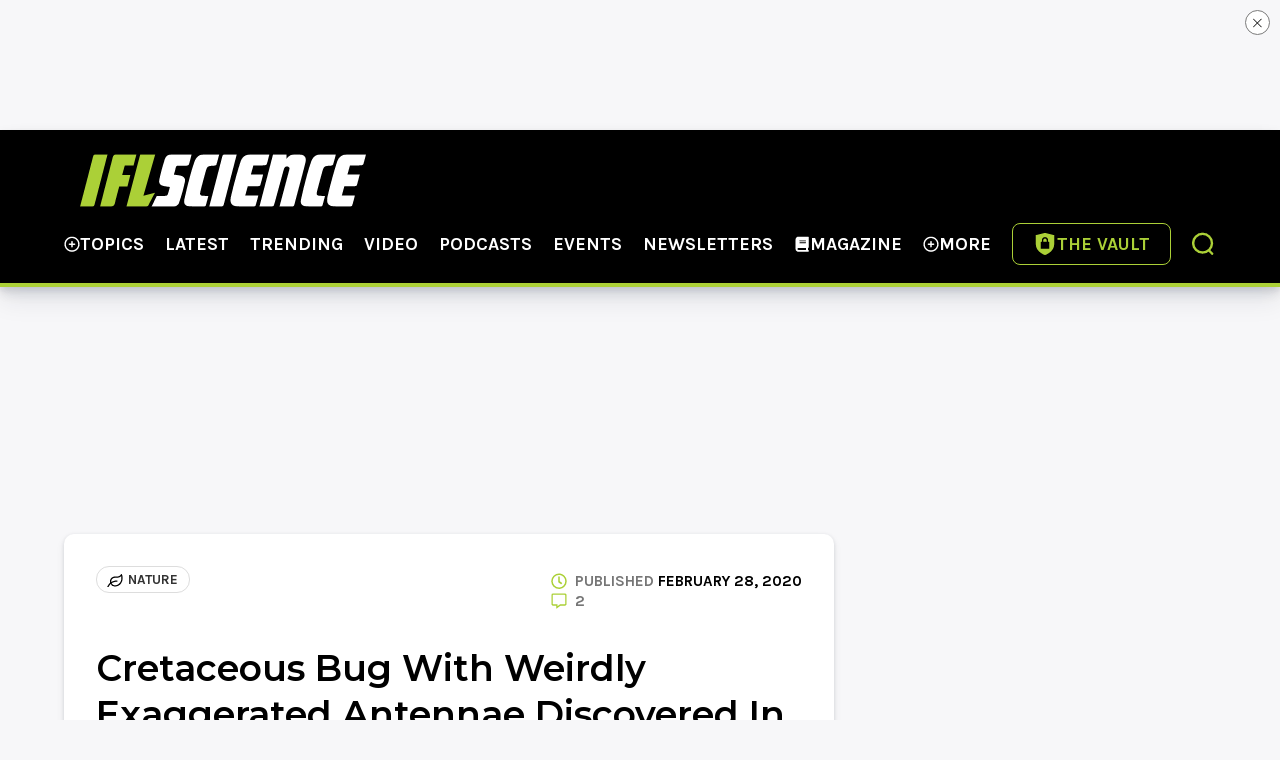

--- FILE ---
content_type: image/svg+xml
request_url: https://assets.iflscience.com/svg/astronaut.svg
body_size: 717
content:
<svg width="24" height="29" viewBox="0 0 24 29" fill="none" xmlns="http://www.w3.org/2000/svg">
<path d="M19.8589 5.93392C18.5411 2.90178 15.5196 0.785706 12 0.785706C8.48036 0.785706 5.45893 2.90178 4.14107 5.93392C3.2625 6.00892 2.57143 6.74285 2.57143 7.64285V11.0714C2.57143 11.9714 3.2625 12.7054 4.14107 12.7804C5.45893 15.8125 8.48036 17.9286 12 17.9286C15.5196 17.9286 18.5411 15.8125 19.8589 12.7804C20.7375 12.7054 21.4286 11.9714 21.4286 11.0714V7.64285C21.4286 6.74285 20.7375 6.00892 19.8589 5.93392ZM18 8.49999V9.35714C18 12.1964 15.6964 14.5 12.8571 14.5H11.1429C8.30357 14.5 6 12.1964 6 9.35714V8.49999C6 7.08035 7.15179 5.92856 8.57143 5.92856H15.4286C16.8482 5.92856 18 7.08035 18 8.49999ZM10.1411 9.50178L9.81964 8.36606C9.77143 8.18928 9.61071 8.07142 9.42857 8.07142C9.24643 8.07142 9.08571 8.18928 9.0375 8.36606L8.71607 9.50178L7.58036 9.82321C7.40357 9.87142 7.28571 10.0321 7.28571 10.2143C7.28571 10.3964 7.40357 10.5571 7.58036 10.6054L8.71607 10.9268L9.0375 12.0625C9.08571 12.2393 9.24643 12.3571 9.42857 12.3571C9.61071 12.3571 9.77143 12.2393 9.81964 12.0625L10.1411 10.9268L11.2768 10.6054C11.4536 10.5571 11.5714 10.3964 11.5714 10.2143C11.5714 10.0321 11.4536 9.87142 11.2768 9.82321L10.1411 9.50178ZM6.0375 17.7411C2.50179 19.1393 0 22.5893 0 26.6232C0 27.5018 0.7125 28.2143 1.59107 28.2143H6.85714V24.7857C6.85714 23.8375 7.62321 23.0714 8.57143 23.0714H15.4286C16.3768 23.0714 17.1429 23.8375 17.1429 24.7857V28.2143H22.4089C23.2875 28.2143 24 27.5018 24 26.6232C24 22.5893 21.4982 19.1393 17.9625 17.7411C16.2804 18.9357 14.2232 19.6429 12 19.6429C9.77679 19.6429 7.71964 18.9357 6.0375 17.7411ZM9.42857 24.7857C8.95714 24.7857 8.57143 25.1714 8.57143 25.6429V28.2143H10.2857V25.6429C10.2857 25.1714 9.9 24.7857 9.42857 24.7857ZM14.5714 26.5C14.7988 26.5 15.0168 26.4097 15.1775 26.2489C15.3383 26.0882 15.4286 25.8702 15.4286 25.6429C15.4286 25.4155 15.3383 25.1975 15.1775 25.0368C15.0168 24.876 14.7988 24.7857 14.5714 24.7857C14.3441 24.7857 14.1261 24.876 13.9653 25.0368C13.8046 25.1975 13.7143 25.4155 13.7143 25.6429C13.7143 25.8702 13.8046 26.0882 13.9653 26.2489C14.1261 26.4097 14.3441 26.5 14.5714 26.5Z" fill="#E9EBE4"/>
</svg>


--- FILE ---
content_type: image/svg+xml
request_url: https://assets.iflscience.com/svg/logo/_logo.svg
body_size: 1770
content:
<svg xmlns="http://www.w3.org/2000/svg" xmlns:xlink="http://www.w3.org/1999/xlink" height="42" width="228"
    viewBox="0 0 228 42">
    <title>IFLScience</title>
    <defs>
        <path id="a" d="M0 0h228v42H0z"></path>
        <path id="c" d="M0 0h228v42H0z"></path>
        <path id="e" d="M0 0h228v42H0z"></path>
        <path id="g" d="M0 0h228v42H0z"></path>
        <path id="i" d="M0 0h228v42H0z"></path>
        <path id="k" d="M0 0h228v42H0z"></path>
        <path id="m" d="M0 0h228v42H0z"></path>
        <path id="o" d="M0 0h228v42H0z"></path>
        <path id="q" d="M0 0h228v42H0z"></path>
        <path id="s" d="M0 0h228v42H0z"></path>
    </defs>
    <g fill="none" fill-rule="evenodd">
        <mask id="b" fill="#fff">
            <use xlink:href="#a"></use>
        </mask>
        <path class="colored" fill="#FFF" fill-rule="nonzero"
            d="M153.965 0h10.616c0 1.354-.046 2.749-.046 3.998 2.5-4.166 6.425-4.164 10.428-3.878 3.877.278 5.67 2.355 4.836 6.106-1.197 5.368-7.306 27.782-8.876 33.91-.346 1.35-.886 1.91-2.348 1.861-3.06-.1-9.574-.03-9.574-.03l7.608-28.607c.356-1.334 1-2.923-.976-3.483-1.872-.528-2.75.817-3.176 2.344-1.986 7.121-7.007 25.914-7.802 28.331-.19.581-1.04 1.323-1.615 1.347-3.226.13-10.04.063-10.04.063L153.965 0z"
            mask="url(#b)"></path>
        <mask id="d" fill="#fff">
            <use xlink:href="#c"></use>
        </mask>
        <path class="colored" fill="#FFF" fill-rule="nonzero"
            d="M136.219 16.196h9.79c-.78 3.019-1.437 5.827-2.289 8.576-.127.408-1.163.744-1.79.763-2.64.084-8.183.035-8.183.035l-1.99 7.296h10.41s-1.356 5.505-2.178 8.049c-.167.51-1.18 1.057-1.806 1.063-3.885.04-7.778.045-11.656-.156-5.61-.29-7.373-2.506-6.166-8.036 1.164-5.344 2.615-10.631 4.054-15.912 1.073-3.938 2.292-7.839 3.516-11.736 1.193-3.8 3.974-5.863 7.88-6.029C140.751-.102 151 .06 151 .06s-1.307 5.396-2.144 7.986c-.148.462-1.267.844-1.952.868-2.802.097-8.679.041-8.679.041l-2.006 7.242z"
            mask="url(#d)"></path>
        <mask id="f" fill="#fff">
            <use xlink:href="#e"></use>
        </mask>
        <path class="colored" fill="#FFF" fill-rule="nonzero"
            d="M213.219 16.196h9.79c-.78 3.019-1.437 5.827-2.289 8.576-.127.408-1.164.744-1.79.763-2.64.084-8.183.035-8.183.035l-1.99 7.296h10.41s-1.356 5.505-2.178 8.049c-.165.51-1.178 1.057-1.806 1.063-3.885.04-7.778.045-11.656-.156-5.61-.29-7.373-2.506-6.166-8.036 1.164-5.344 2.615-10.631 4.054-15.912 1.073-3.938 2.292-7.839 3.516-11.736 1.193-3.8 3.974-5.863 7.88-6.029C217.752-.102 228 .06 228 .06s-1.307 5.396-2.144 7.986c-.148.462-1.267.844-1.952.868-2.802.097-8.679.041-8.679.041l-2.006 7.242z"
            mask="url(#f)"></path>
        <mask id="h" fill="#fff">
            <use xlink:href="#g"></use>
        </mask>
        <path class="colored" fill="#FFF" fill-rule="nonzero"
            d="M71.668 26.168c-1.83-.272-3.295-.413-4.724-.72-2.787-.6-4.326-2.045-3.762-4.825 1.152-5.68 2.761-11.284 4.494-16.821.68-2.173 2.942-3.657 5.17-3.72C78.148-.067 89 .034 89 .034s-1.353 5.582-2.148 8.15c-.14.459-1.049.928-1.625.957-2.21.112-4.432.122-6.643.02-1.421-.065-2.056.45-2.327 1.855-.34 1.764-1.402 5.289-1.402 5.289s3.188.426 4.706.69c2.862.498 4.68 2.1 4.112 4.812-1.22 5.827-2.85 11.597-4.78 17.228-.452 1.317-2.71 2.944-4.22 2.952-5.806.03-17.673.003-17.673.003l4.188-8.689s4.061.062 7.003-.051c.622-.023 1.576-.555 1.768-1.075.698-1.915 1.14-3.924 1.709-6.006"
            mask="url(#h)"></path>
        <mask id="j" fill="#fff">
            <use xlink:href="#i"></use>
        </mask>
        <path class="ifl" fill="#ABD037" fill-rule="nonzero"
            d="m45 .005-2.31 9.098h-7.014l-2.024 7.437h6.501l-2.342 9.246h-6.535s-2.53 9.06-3.513 13.595c-.872 2.816-3.994 2.616-3.994 2.616H16c.166-.971 10.205-39.794 10.205-39.794S26.949.045 28.978.007C34.238-.008 45 .005 45 .005"
            mask="url(#j)"></path>
        <mask id="l" fill="#fff">
            <use xlink:href="#k"></use>
        </mask>
        <path class="colored" fill="#FFF" fill-rule="nonzero"
            d="M111 .07s-1.433 5.69-2.274 8.321c-.13.409-1.154.727-1.782.76-5.416.303-5.584.385-6.974 5.453a842.487 842.487 0 0 0-3.807 14.29c-.971 3.797-.524 4.314 3.448 4.37.821.013 2.739.001 2.739.001s-1.297 4.97-2.027 7.548c-.24.853-1.143 1.17-1.684 1.173-3.576.024-7.162.048-10.724-.222-3.77-.287-5.504-1.884-4.737-5.605 1.356-6.587 3.1-13.1 4.818-19.609.941-3.568 2.086-7.09 3.275-10.588C92.376 2.705 94.837.333 98.3.127 102.423-.12 111 .069 111 .069"
            mask="url(#l)"></path>
        <mask id="n" fill="#fff">
            <use xlink:href="#m"></use>
        </mask>
        <path class="colored" fill="#FFF" fill-rule="nonzero"
            d="M204 .07s-1.433 5.69-2.274 8.321c-.13.409-1.154.727-1.782.76-5.416.303-5.584.385-6.974 5.453a842.488 842.488 0 0 0-3.807 14.29c-.971 3.797-.524 4.314 3.448 4.37.821.013 2.738.001 2.738.001s-1.296 4.97-2.024 7.548c-.241.853-1.145 1.17-1.686 1.173-3.576.024-7.162.048-10.722-.222-3.772-.287-5.506-1.884-4.74-5.605 1.357-6.587 3.102-13.1 4.819-19.609.941-3.568 2.086-7.09 3.275-10.588 1.105-3.257 3.566-5.629 7.03-5.835C195.423-.12 204 .069 204 .069"
            mask="url(#n)"></path>
        <g>
            <mask id="p" fill="#fff">
                <use xlink:href="#o"></use>
            </mask>
            <path class="ifl" fill="#ABD037" fill-rule="nonzero"
                d="m50.553 33.217 9.225-2.376s-3.926 7.408-5.33 10.173c-.235.462-1.013.98-1.537.986L37 41.995 48.057 0H60l-9.447 33.217z"
                mask="url(#p)"></path>
        </g>
        <g>
            <mask id="r" fill="#fff">
                <use xlink:href="#q"></use>
            </mask>
            <path class="ifl" fill="#ABD037" fill-rule="nonzero"
                d="M0 42S8.125 11.011 10.316 2.26c.404-1.611.947-2.35 2.708-2.25 2.898-.002 8.976 0 8.976 0S11.935 38.973 11.508 40.517C11.083 42.062 9.169 42 9.169 42H0z"
                mask="url(#r)"></path>
        </g>
        <g>
            <mask id="t" fill="#fff">
                <use xlink:href="#s"></use>
            </mask>
            <path class="colored" fill="#FFF" fill-rule="nonzero"
                d="M103 42s8.125-30.989 10.316-39.741c.404-1.611.947-2.35 2.708-2.25 2.898-.002 8.976 0 8.976 0s-10.065 38.964-10.49 40.508c-.427 1.545-2.34 1.483-2.34 1.483H103z"
                mask="url(#t)"></path>
        </g>
    </g>
</svg>


--- FILE ---
content_type: image/svg+xml
request_url: https://assets.iflscience.com/svg/type/_video.svg
body_size: 279
content:
<svg class="video" xmlns="http://www.w3.org/2000/svg" height="19" width="24" viewBox="0 0 19 24">
    <g fill="none">
        <path fill="currentColor"
            d="m3.828 23.238 13.75-8.125c1.227-.722 1.23-2.504 0-3.226l-13.75-8.13C2.711 3.098 1 3.739 1 5.372v16.254c0 1.465 1.59 2.348 2.828 1.613zm-.953-2.023V5.785c0-.18.2-.293.355-.203l13.055 7.715a.234.234 0 0 1 0 .402L3.23 21.418a.238.238 0 0 1-.355-.203z">
        </path>
    </g>
</svg>


--- FILE ---
content_type: image/svg+xml
request_url: https://assets.iflscience.com/svg/_comments.svg
body_size: 354
content:
<svg xmlns="http://www.w3.org/2000/svg" width="20" height="21" viewBox="0 0 20 21"><title>comments</title><path fill="#ABD037" fill-rule="nonzero" d="M6.719 20.5a.448.448 0 0 0 .277-.094l4.879-3.656H17.5c1.379 0 2.5-1.121 2.5-2.5V3C20 1.621 18.879.5 17.5.5h-15A2.502 2.502 0 0 0 0 3v11.25c0 1.379 1.121 2.5 2.5 2.5h3.75v3.281c0 .278.227.469.469.469Zm1.406-3.281v-2.344H2.5a.627.627 0 0 1-.625-.625V3c0-.344.281-.625.625-.625h15c.344 0 .625.281.625.625v11.25a.627.627 0 0 1-.625.625h-6.25l-.5.375-2.625 1.969Z"></path></svg>


--- FILE ---
content_type: image/svg+xml
request_url: https://assets.iflscience.com/svg/label/_nature.svg
body_size: 586
content:
<svg xmlns="http://www.w3.org/2000/svg" width="18" height="16" viewBox="0 0 18 16"><path fill="#000" fill-rule="nonzero" d="M1.456 15.497c.013-.035.656-1.797 2.385-3.44a5.992 5.992 0 0 0 5.796 2.909C14.547 14.609 18 10.209 18 4.822c0-1.569-.338-3.194-.931-4.519A.487.487 0 0 0 16.622 0a.506.506 0 0 0-.438.266C15.216 1.95 13.481 3 11.5 3H9C5.687 3 3 5.688 3 9c0 .556.081 1.09.222 1.6C.906 12.616.056 14.962.04 15.006a.75.75 0 0 0 1.416.49Zm3.581-4.413c1.482-1.028 3.5-1.834 6.216-1.834.413 0 .75-.337.75-.75a.752.752 0 0 0-.75-.75c-2.853 0-5.034.797-6.687 1.856-.029-.2-.063-.4-.063-.606 0-2.481 2.019-4.5 4.5-4.5h2.5c1.81 0 3.488-.687 4.75-1.903.163.725.25 1.484.25 2.225-.003 4.719-2.934 8.356-7.022 8.653-2.69.284-4.081-1.703-4.444-2.39Z"></path></svg>
